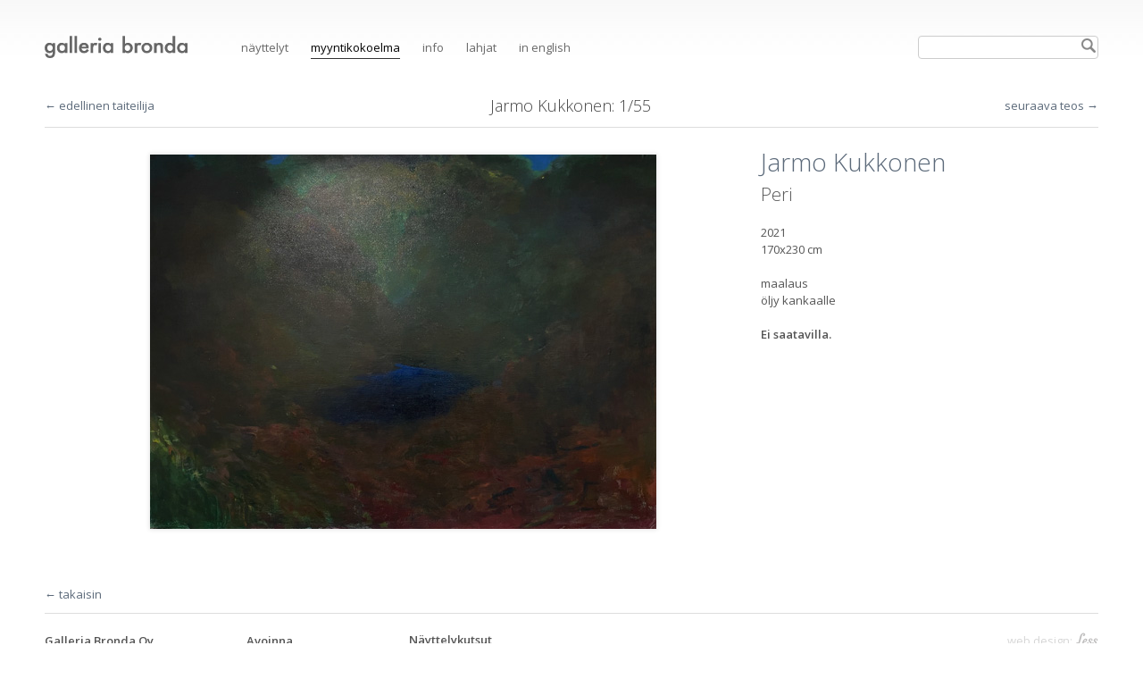

--- FILE ---
content_type: text/html; charset=UTF-8
request_url: http://www.bronda.fi/teos/6730
body_size: 2681
content:
<!DOCTYPE html PUBLIC "-//W3C//DTD XHTML 1.0 Strict//EN"
	"http://www.w3.org/TR/xhtml1/DTD/xhtml1-strict.dtd">
<html xmlns="http://www.w3.org/1999/xhtml" xml:lang="fi" lang="fi">
		
<head>
	<meta name="author" content="Ville K&auml;hk&ouml;nen" />
	<meta http-equiv="content-type" content="text/html; charset=utf-8" />	
	<title>Jarmo Kukkonen: Peri | Galleria Bronda</title>
	<link rel="stylesheet" type="text/css" media="all" href="/css/2012/bronda_2014_09.css" />
	<link type="text/css" rel="stylesheet" href="/js/drop/jquery.dropdown.css" />
	<script type="text/javascript" src="/js/jquery-1.7.2.min.js"></script>
	<script type="text/javascript" src="/js/drop/jquery.dropdown.js"></script>
	<script type="text/javascript" src="/js/bronda_2014.js"></script>
	<link href='http://fonts.googleapis.com/css?family=Open+Sans:400,300,600' rel='stylesheet' type='text/css'>
	
	<!--[if lt IE 9]>
	<script src="/js/css3-mediaqueries.js"></script>
	<link type="text/css" rel="stylesheet" href="/css/2012/ie/ie8.css" />
	<![endif]-->

	<!--[if lt IE 8]>
	<link type="text/css" rel="stylesheet" href="/css/2012/ie/ie7.css" />
	<![endif]-->




	<style>
	a:link, a:visited, #valikko ul li a:hover, button.text{
		color: #5c6a7a	}
	.divider .valittu,
	.dropdown-menu li.selected a,
	.dropdown-menu LI > A:hover,
	.dropdown-menu LABEL:hover{
		background: #5c6a7a	}
	</style>	
</head>

	<body id="sale">
	
	<div id="reunat">

		
		<div id="yla" class="yla">	
				<h1><a href="/"><img src="/css/2012/img/gallera-bronda-logo.png" alt="Galleria Bronda, Helsinki" width="160" height="25" /></a></h1>
				
		<div id="valikko">
			
						
				<ul>
				<li id="nayttelyt"><a href="/">Näyttelyt</a></li>
				<li id="myynti"><a href="/taiteilijat/">Myyntikokoelma</a></li>
				<li id="galleria"><a href="/galleria/">Info</a></li>
				<li id="lahjat"><a href="/lahjat/">Lahjat</a></li>
				<li id="lang"><a href="/home/">in English</a></li>
				</ul>
			
				
					</div>


		<form class="haku" action="/haku/" method="post" class="search">
			
				<div class="hakulaatikko">
					<input class="hae" type="text" name="haku" value="" size="30"/>
					<button class="nappi" type="submit" style="border: 0; background: transparent">
				    	<img src="/css/images/haku.png" width="16" height="16" alt="Hae!" />
					</button>
				</div>

						</form>			
			
	</div>
		
	
	<div id="sisalto">



	

	<div class="image-detail-heading divider">

			<div class="left">
									<!--<span class="inactive">&larr; edellinen teos</span>-->
					<a class="prev" href="/taiteilija/32">&larr; edellinen taiteilija</a>
							</div>
	
			<div class="center large">
				<h2><a href="/taiteilija/155/">Jarmo Kukkonen</a>:
					 1/55</h2>
			</div>
	
			<div class="right">
									<a class="next" href="/teos/8898">seuraava teos &rarr;</a>
				
			</div>
	</div>





<div id="largeimage">

	<img src="/images/bronda_6730_kuva_11_l.jpg" width="567" height="419" alt="" title="Peri" />

</div>


<div id="details">
	
	<h2>
		<a href="/taiteilija/155/">Jarmo Kukkonen</a> 
		</h2>
	<h3>Peri</h3>
	
	<p>	

			2021<br />
		
			170x230 cm<br /><br />
		
			maalaus<br />
		
			öljy kankaalle<br /><br />
	</tr>
		
	
		
		<b>Ei saatavilla.</b>
				
	<script type="text/javascript">
		$(document).ready(function(){
			$('.toggle').click(function() {
		    $('.message').toggle(400);
			$('.toggle').hide();
		    return false;
	  		});
		});
		</script>


	

	


</div>








<p class="back clear">
	<a href="javascript: history.go(-1)">&larr; takaisin</a>
</p>






<div id="ala">

	<div class="ala-sisalto">
		<p>
		<strong>Galleria Bronda Oy</strong>
		Annankatu 16, 00120 Helsinki<br />
		+358 9 611426<br />
		<a href="mailto:&#098;&#114;&#111;&#110;&#100;&#097;&#064;&#098;&#114;&#111;&#110;&#100;&#097;&#046;&#110;&#101;&#116;">&#098;&#114;&#111;&#110;&#100;&#097;&#064;&#098;&#114;&#111;&#110;&#100;&#097;&#046;&#110;&#101;&#116;</a><br />
		</p>
	</div>
	
	<div class="ala-sisalto">
		<p>
		<strong>Avoinna</strong>
		ti-pe 11-17<br />
		la-su 12-16<br />
		maanantaisin suljettu
				</p>
	</div>
	
		<div class="ala-sisalto uutiskirje" id="mc_embed_signup">
		<strong>Näyttelykutsut</strong>  

		<form action="http://bronda.us3.list-manage1.com/subscribe/post?u=075d6ee60ae879c5f2b1bdbe8&amp;id=9a82c02f62" method="post" id="mc-embedded-subscribe-form" name="mc-embedded-subscribe-form" class="validate" target="_blank" novalidate>

		<div class="mc-field-group">
		<!--<label for="mce-EMAIL">Sähköpostiosoite </label>-->
		<input type="email" value="" name="EMAIL" class="required email" id="mce-EMAIL" placeholder="Sähköpostiosoitteesi">
		<input type="hidden" value="fi" name="LANG" class="" id="mce-LANG">
		</div>

		<div id="mce-responses" class="clear">
			<div class="response" id="mce-error-response" style="display:none"></div>
			<div class="response" id="mce-success-response" style="display:none"></div>
		</div>
	
		<!-- real people should not fill this in and expect good things - do not remove this or risk form bot signups-->
    	<div style="position: absolute; left: -10000px;"><input type="text" name="b_075d6ee60ae879c5f2b1bdbe8_9a82c02f62" value=""></div>

		<div class="clear"><input type="submit" value="Tilaa" name="subscribe" id="mc-embedded-subscribe" class="button"></div>
		</form>
	</div>
	

	
	<div class="facebook">
	<iframe src="//www.facebook.com/plugins/like.php?href=http%3A%2F%2Fwww.facebook.com%2Fgalleriabronda&amp;send=false&amp;layout=button_count&amp;width=200&amp;show_faces=false&amp;font=arial&amp;colorscheme=light&amp;action=like&amp;height=21&amp;appId=174687289258400" scrolling="no" frameborder="0" style="border:none; overflow:hidden; width:200px; height:21px;" allowTransparency="true"></iframe>
	</div>

	
	<p class="credits"><a href="http://less.fi/">web design: <img src="http://less.fi/images/website-by-less.png" width="26" height="21" title="" alt="" /></a></p>
</div>

</div>
</div>


<script type="text/javascript">
var gaJsHost = (("https:" == document.location.protocol) ? "https://ssl." : "http://www.");
document.write(unescape("%3Cscript src='" + gaJsHost + "google-analytics.com/ga.js' type='text/javascript'%3E%3C/script%3E"));
</script>
<script type="text/javascript">
try {
var pageTracker = _gat._getTracker("UA-9682333-1");
pageTracker._trackPageview();
} catch(err) {}</script>

</body>
</html>

--- FILE ---
content_type: text/css
request_url: http://www.bronda.fi/css/2012/bronda_2014_09.css
body_size: 8755
content:
/* Design & code: http://www.less.fi */

/* Eric Meyer's Reset CSS v2.0 - */
html,body,div,span,applet,object,iframe,h1,h2,h3,h4,h5,h6,p,blockquote,pre,a,abbr,acronym,address,big,cite,code,del,dfn,em,img,ins,kbd,q,s,samp,small,strike,strong,sub,sup,tt,var,b,u,i,center,dl,dt,dd,ol,ul,li,fieldset,form,label,legend,table,caption,tbody,tfoot,thead,tr,th,td,article,aside,canvas,details,embed,figure,figcaption,footer,header,hgroup,menu,nav,output,ruby,section,summary,time,mark,audio,video{border:0;font-size:100%;font:inherit;vertical-align:baseline;margin:0;padding:0}article,aside,details,figcaption,figure,footer,header,hgroup,menu,nav,section{display:block}body{line-height:1}ol,ul{list-style:none}blockquote,q{quotes:none}blockquote:before,blockquote:after,q:before,q:after{content:none}table{border-collapse:collapse;border-spacing:0}

body{
	background: #fff url("/css/images/liuku1.jpg") repeat-x 0 -250px;
	color: #555;
	font-family: 'Open Sans', Arial, sans-serif;
	font-size: 13px;
	line-height: 140%;
}

/* IE fix for scaled imgs */
img{-ms-interpolation-mode: bicubic;}

b, strong{font-weight: bold;}
i, em{font-style: italic;}
small{font-size: 11px;}

.clear{clear: both;}


.content ul li
{
	list-style-type: circle;
	margin: 0 0 0.7em 1em;
	line-height: 120%
}

/* linkit ja tehosteväri */
a{
	text-decoration: none;
	border-bottom: 1px solid transparent;
}

a:hover{
	border-bottom: 1px solid;
}

a:link, 
a:visited, 
#valikko ul li a:hover,
button.text{
	color: #3E75A1;
}

.divider .valittu,
.vasenpalsta .valittu{
	background: #3E75A1;
}

.dropdown-menu li.selected a,
.dropdown-menu LI > A:hover,
.dropdown-menu LABEL:hover{
	background-color: #3E75A1;
	color: #fff;
}


/* Yleinen rakenne */

#reunat{
	max-width: 1500px;
	margin: 0 auto;
	padding: 0 50px;
}

#sisalto{clear: left;}



/* Header */
.yla{
	padding-top: 40px;
}

h1{
	float: left;
}

h1,
#valikko{
	margin: 0 0 20px 0;
}

.content p{
	margin: 1em 0;
}

.content h3{
	font-size: 16px;
	border: 0;
	padding: 0;
	font-weight: bold;
}


#content a:hover{border-bottom: 1px solid;}

h3{
	font-size: 18px;
	margin: 0 0 20px 0;
}


h3.border{
	font-weight: 300;
	padding: 0 0 10px 0;
	border-bottom: 1px solid #ddd;
}


h2 a.back{float: right; font-size: small;}


p.back{
	clear: left;
	padding: 0px 0;
}

p.all_artists{
	clear: left;
	font-size: 18px;
	font-weight: 300;
	padding: 10px 0 20px 0;
}

p.bottom-navigation{
	clear: both;
	padding: 20px 0 0 0;
	border-top: 0px dotted #ccc;
	margin-top: 40px;
}

p.bottom-navigation .left, 
p.bottom-navigation .middle,
p.bottom-navigation .right
{
	float: left;
	width: 33%;
	padding: 15px 0 0 0;
}

p.bottom-navigation .middle{
	text-align: center;
}

p.bottom-navigation .right{
	float: right;
	text-align: right;
}

/* Päävalikko */

#valikko{
	float: left;
	margin: 0 0 0 60px;
}
	
#valikko ul{
	list-style: none;
	padding: 0;
}

#valikko ul li{
	display: block;
	float: left;
	vertical-align: bottom;
	text-transform: lowercase;
	margin: 0 25px 0 0;
}

#valikko ul li#lang{
	margin: 0;
}

#valikko li a{
	display: table-cell;
  	vertical-align: bottom;
	height: 22px; /* tasaa logon fontin alareunaan */
	color: #686868;
	padding: 0 0 3px 0;	
	text-decoration: none;
	font-size: 13px;	
	font-weight: 400;
}

#home #valikko li#nayttelyt a,
#sale #valikko li#myynti a,
#gallery li#galleria a,
#gifts #valikko li#lahjat a
{
	color: #000;
	border-bottom: 1px solid #333;
}

#home #valikko li#nayttelyt a{
	cursor: default;
}

/* Hakulaatikko */

form.haku{
	float: right;

	/* position: absolute;
	right: 40px;
	z-index: 20;
	top: 36px;
	*/
}

div.hakulaatikko{
	position: relative;
	width: 200px;
	height: 24px;
	background: #fff;
	border: 1px solid #ccc;
	-webkit-border-radius: 4px;
	-moz-border-radius: 4px;
	border-radius: 4px;
}

input.hae{
	position: absolute;
	top: 0px;
	left: 3px;
	width: 170px;
	height: 22px;
	border: 0;
	background: transparent;
	font-family: Corbel, sans-serif;
	font-size: 13px;
	outline: 0;
}

button.nappi{
	position: absolute;
	top: 2px;
	padding: 0;
	right: 2px;
	outline: 0 !important;
	cursor: pointer;
}

.hakuvinkki{
	padding-top: 3px;
	text-align: right;
	font-size: 10px;
	line-height: 1;
	color: #777;
}

button.text {
		overflow:visible; /* Shrinkwrap the text in IE7- */
		margin: 0 0 0 8px;
		padding:0;
		border:0;
		background:transparent;
		font:inherit; /* Inherit font settings (doesn’t work in IE7-) */
		line-height:normal; /* Override line-height to avoid spacing issues */
		text-decoration:underline; /* Make it look linky */
		cursor:pointer; /* Buttons don’t make the cursor change in all browsers */
		-moz-user-select:text; /* Make button text selectable in Gecko */
	}
	/* Make sure keyboard users get visual feedback */
	/*button.text:hover,
	button.text:focus {
		color: #075c99;
	}
	*/

	/* Remove mystery padding in Gecko browsers.
	 * See https://bugzilla.mozilla.org/show_bug.cgi?id=140562
	 */
	button.text::-moz-focus-inner {
		padding:0;
		border:0;
	}

/* Search result highlight color */	
.hl{
	background: #e1ecff;
	color: #369
}


#sisalto img{background: #f0f0f0;}


.myyntikokoelma{
	float: left;
	clear: left;
	width: 100%;
}

.myyntikokoelma div a img{
	display: block;
	float: left;
	margin-bottom: 3px;
}

.myyntikokoelma .box a{
	text-decoration: none;
	font-size: 11px;
	color: #666;
	line-height: 120%;
}

.hinta{float: right;  color: #000; margin-left: 5px}


/*------- Näyttely */


.exhibition{
	padding: 30px 0 0 0;
}

.exhibition .img{
	width: 68%;
}

.exhibition .info{
	margin-left: 68%;
}

.exhibition .title{
	text-align: center;
}

	.exhibition .title h2{
		font-size: 38px;
		color: #444;
		line-height: 1.4;
		margin: 0 auto 10px auto;
		max-width: 800px;

	}

	.exhibition .title h3{
		font-size: 24px;
		font-weight: 300;
	}



.exhibition .description{
	clear: left;
	border-top: 1px dotted #ddd;
	padding: 0px;
	width: 100%;
	line-height: 1.5;
}

.description .left, 
.description .right{
	float: left;
	width: 50%;
}

.description .content{
	line-height: 1.8;
	text-align: justify;
	max-width: 720px;
	margin: 40px auto;
}

.description .content a,
.attachments a{
    border-bottom: 1px solid;
}

.attachments{
	line-height: 1.8;
	max-width: 720px;
	margin: 40px auto;
}

	.attachments h3{margin: 0 0 10px 0;}
	.attachments ul.files{padding: 0 0 10px 0;}
	.attachments ul.files span{color: #999;}


.description .left .content, 
.description .right .content{
	max-width: 480px;
}

.exhibition .pvm{
	font-size: 18px;
	padding: 0 0 30px 0;
}

.isoteos{
	clear: both;
	border-top: 1px dotted #ddd;
}

.exhibition .img{
	float: left;
	min-width: 600px;
	text-align: right;
	padding: 40px 0;
	margin: 0 40px 0 0;
}
	
	.exhibition .img a:hover{
		border-bottom: 0;
	}



/* Näyttelyn oikea palsta */

.exhibition .info .content{
	padding: 40px 30px 0 0;
	font-size: 12px;
	max-width: 400px
}

	.content p.year,
	.content p.size{
		margin: 0;
		padding: 0;
	}

	.info .content h3{
		font-size: 18px;
		line-height: 130%;
		font-weight: 300;
		margin: 0 0 10px 0;
	}

p.more_from_artist{
	padding: 0 0 30px 0;
	text-align: center;
	clear: left;
	color: #999;
}

p.more_from_artist a{
	margin: 0 5px;
}


/*---------- Taiteilijan sivu */

ul.exhibitionlist{
	float: left;
	padding: 0 0 2em 0;
	margin: 0;
	}
	
.exhibitionlist li{
	list-style: none;
	float: left;
	width: 100%;
	padding: 10px 0;
	margin: 0;
	line-height: 135%;
	font-size: 16px;
	border-bottom: 0px dotted #c9c9c9;
}

.content .exhibitionlist li{
	list-style: none;
	margin: 0;
}	
.exhibitionlist li.larger{
	height: 145px;
	font-size: 20px;
}

.exhibitionlist li.larger span{
	display: block;
	font-size: 13px;
}

#upcoming ul.exhibitionlist li,
#current ul.exhibitionlist li
{float: none;}

.exhibitionlist li a{
	float: left;
	width: 100%;
	line-height: 115%}


.exhibitionlist li a:hover{
	border-bottom: 1px solid transparent;
}

.exhibitionlist li strong{
	display: block;
	padding: 6px 0 0 0;
	font-weight: normal;
}

.exhibitionlist li a:hover span{text-decoration: underline}

#sisalto .exhibitionlist li a img{
	float: left;
	margin-right: 10px;
}

.exhibitionlist li .pvm{
	font-size: 11px;
	color: #666;
	display: block;
	padding: 2px 0 6px 0;
}


p.cv{
	padding: 0 0 2em 0;
	font-size: 15px;

}

p.cv-link{
	margin-top: 0;
	padding: 0;
	text-align: center;
	font-size: 11px;
	font-weight: 400;
}
.nayttelyt span.tyhja{background: #f9f9f9; width: 185px; height: 185px; float: left; text-align: center;}


/* CV ja taiteilijan näyt. palstoitus */

.half #cv{
	margin-right: 30px;
}

.half .artistexhibitions{
	margin-left: 30px;
}


.artistexhibitions,
#cv{
	padding: 30px 0 0 0;
}

#cv .content{
	max-width: 580px
}

#url{
	padding: 30px 0 0 0;
}

#url a{
	font-size: 14px;
	border-bottom: 1px solid;
}







/* ssen pikkkukuva tiedoilla */
.teos{
	float: left;
	width: 145px;
	margin: 0 5px 5px 0;
}

/*löysemmin, jos sivulle ei tule cv:tä*/

#artists .teos{margin: 0 22px 22px 0;}

/*tiiviimmin, jos taiteilijalla on cv */
#artists .cv{
	margin: 0 5px 5px 0;
}

.teos a{color: #fff; text-decoration: none;}
.teos a img{width: 145px; height: 145px; border: 0;}


.teos a span{
	position: absolute;
	display: none;
	width: 125px;
	padding: 10px;
 	margin-top: 70px;
	font-weight: normal;
	font-size: 92%;
	background: #fff;
	color: #000;
}

.teos a:hover span{
	display: block;
	opacity: 0.8;
	}

.teos span strong{
	display: block;
	font-size: 120%}



/* SLIDESHOW 

#vaihtuvat{
	float: left;
    height: 800px;  
    width: 600px;  
    padding: 0;  
    margin:  0;
	overflow: hidden;
}

#vaihtuvat img{
	display: none;
    top:  0; 
    left: 0;
	cursor: pointer;
}

#vaihtuvat.yksi img{display: block;}
*/

#sisalto a img{
	margin: 0;
	border: 0;
}

/* Etusivu/Home */

#home .column h2{
	font-size: 22px;
	font-weight: 300;
	border: 0;
	padding: 0 0 1em 0;
}


#vaihtuvat{
	margin-right: 30px;
}

#home .nayttely{
	clear: left;
	margin: 20px 0 0 0;
}
.nayttelyinfo{
	float: left;
	max-width: 400px;
}

#etukuvat img{
	height: 400px;
	width: auto;
}

#etukuvat
{
	clear: left;
	padding: 20px 0 0 0;
	width: 100%;
	height: 400px;
	position: relative;
	overflow: hidden;
}

.column{
	float: left;
	width: 28%;
}

.two, .three{
	padding-left: 7%;
}

.half{
	float: left;
	width: 50%;
}

.half.left{
	clear: left;
}
.left .content{
	margin-right: 25px;
}
.right .content{
	margin-left: 25px;
}

#etukuvat div.scrollableArea{
	background: #f9f9f9;
}

#etukuvat div.scrollableArea img
{
			position: relative;
			float: left;
			margin: 0 0 0 0;
			background: #f9f9f9;
			border-right: 10px solid #fff;
			padding: 0 0 0 0;
			/* If you don't want the images in the scroller to be selectable, try the following
			   block of code. It's just a nice feature that prevent the images from
			   accidentally becoming selected/inverted when the user interacts with the scroller. */
			-webkit-user-select: none;
			-khtml-user-select: none;
			-moz-user-select: none;
			-o-user-select: none;
			user-select: none;
}

#etukuvat div.scrollableArea > a:last-child img{
	border-right: 0;
}

.etu-nykyinen{
	padding: 30px 0 ;
	text-align: center;
}

.etu-nykyinen p{
	margin: 0.5em 0;
	font-size: 14px;
}
#home .etu-nykyinen h2{
	float: none;
	font-size: 34px;
	line-height: 120%;
}

.etu-nykyinen .pvm{
	font-size: 22px;
	font-weight: 300;
}

.past-years{
	width: 70%;
}

.past-years a{
	float: left;
	font-size: 16px;
	margin: 0 1em 1em 0;
}


#home .divider{
	margin-bottom: 15px;
}


.etusivu{
	width: 200px;
	float: left;
	margin: 0 0 0 20px;
	display: inline; /*IE */
}

h2{
	font-size: 145%;
	font-weight: 300;
}

.etusivu h2,
.etusivu p.pvm
{
	text-align: center;
}

.etusivu h2{margin-bottom: 0.5em;}
.pvm{margin-top: 0;}

#nuolet{
	/* tasataan pysymaan oikealla, vaikka suurennettaisiin */
	width: 100px;
	text-align: right;
	
	position: absolute;
	top: 70px;
	left: 700px;
	font-size: 20px;
	color: #bbb;
	margin: 0 0 0 0;
}

.tiedote{margin-left: 30px; width: 400px;}
.tiedote p{margin: 0 0 2em 0;}


.section{
	border-top: 1px dotted #ddd;
	clear: both;
	width: 100%;
	padding: 30px 0 0 0;
}

#home .exhibitionlist{
	width: 100%;
	margin: 0;
	padding: 0;
}

#home .exhibitionlist li{
	float: left;
	width: 25%;
	height: 70px;
	padding: 0;
}

#home .exhibitionlist li a img{
	height: 40px;
	margin-bottom: 40px;
}

#home .pikalinkit{
	float: left;
	font-size: 18px;
	font-weight: 300;
	margin: 0 60px 0 0;
}

.pikalinkit li{
	/*float: left;*/
	margin: 0 0 0 0;
	padding: 0 0 1em 0;
}


#home .placeholder{
	float: left;
	display: block;
	width: 50px; 
	height: 70px;
	background: #fff;
}

#home .exhibitionlist li strong{
	padding: 0;
	font-size: 16px;
}

.exhibitionlist li .content{
	display: block;
	padding: 0 0 0 5px;
}

#home .exhibitionlist li .pvm{
	font-size: 13px;
}

.ajankohtaista{
	padding-bottom: 30px;
}
.ajankohtaista .content{
	margin-left: 240px;
}

/* Näyttelyt */
.left{float:left;}
p.years{float: left; margin: 0.5em 0 0 0; padding: 0 0 0 20px;}

#taiteilijat{
	min-height: 500px;
}

.taiteilija{
	float: left;
	display: block;
	width: 180px;
	margin-right: 40px;
	margin-bottom: 40px;
	height: 200px;
	padding: 0 0 0px 0;
	/*
	-webkit-transition-property: margin;
     -moz-transition-property: margin;
      -ms-transition-property: margin;
       -o-transition-property: margin;
          transition-property: margin;
    -webkit-transition-duration: 0.6s;
     -moz-transition-duration: 0.6s;
      -ms-transition-duration: 0.6s;
       -o-transition-duration: 0.6s;
          transition-duration: 0.6s;
    */
	}
.taiteilija.last{
	margin-right: 0 !important;
}

.taiteilija a span{
	color: #666;
}

#sisalto .taiteilija a img{
	margin: 0 0 5px 0;
	display: block;
}

.taiteilija a:hover{
	text-decoration: none;
	border: 0;
}

.taiteilija a:hover span{
	text-transform: underline;
	border-bottom: 1px solid;
}

.nayttelynlinkit{margin-top: 0; font-size: normal;}


/* Menneet näyttelyt*/
#menneet .taiteilija a{
	color: #666;
}
#menneet .taiteilija a .pvm{
	display: block;
	font-size: 11px;
	border-bottom: 1px solid #fff;
}

#menneet .taiteilija a .nayttely{
	display: block;
	font-size: 12px;
	line-height: 1.3em;
}

#menneet .taiteilija{
	margin-bottom: 50px;
}

.noimage{
	display: block;
	width: 180px;
	height: 180px;
	background: #eee;
}
/* NÄYTTELYT */

.nykyinen{
	clear: left;
	padding: 20px 0;
	border-bottom: 1px dotted #ddd;
}

.leftbox,
.nykyinen h3, 
.tulossa h3{
	float: left;
	width: 220px;
	line-height: 1.2;
	padding: 10px 0;
}

.leftbox h3, 
.nykyinen h3{
	font-size: 20px;
}

.nykyinen h3 span{
	display: block;
	font-size: 14px;
	color: #666;
	padding: 5px 0;
}

.tuleva{
	float: left;
	width: 180px;
	margin-right: 10px;
}
.tuleva a span{
	display: block;
}

p.kuvaus{position: absolute; left: 610px; width: 150px; margin: 0;}

hr{
	clear: both;
	height: 0;
  	margin: 0;
	border: 0;
  	border-bottom: 1px solid #ddd;
  	font-size: 1px;
}

.last, 
.exhibitionlist li.last{
	border-bottom: 0;
}



.kuva img{float: left;}

.count1 .kuva{
	position: absolute;
}


/*p.kuvaus{float: left; margin: 0 0 0 70px; width: 80px; border-top: 0px solid;}
*/
p.kuvaus{position: absolute; left: 610px; margin: 0; width: 150px;}

#nav {width: 170px; float: left; margin: 0; padding: 0; display: inline; clear: left;}
#nav li { width: 75px; height: 75px; float: left; margin: 0 5px 5px 0; list-style: none; display: inline;}
#nav a { width: 75px; height: 75px; display: block; border: 1px solid #ccc; }
#nav a.activeSlide {padding: 0; border: 1px solid #000 }
#nav a:focus { outline: none; }
#nav img {border: none; display: block;}

#nav li.tiedote{display: none;}
a#direct:active{color: #000;}

#nav li.perus a{width: 145px; height: auto; padding: 2px 5px; background: #eee;}
#nav li.perus{width: 145px; height: auto;}
#nav li.perus a.activeSlide{color: #000; background: #e1e1e1; text-decoration: none;}
#nav li a span{}


#slideshow{margin-left: 170px; width: 680px; /*height dynamically in HTML */}
#slideshow img{margin: 0; padding: 0;}

a.span{
	display: block;
	text-decoration: none;
}


/* Yksittäisen teoksen ison kuvan sivu */

.divider{
	display: block;
	clear: both;
	float: left;
	width: 100%;
	font-size: 18px;
	border-bottom: 1px solid #ddd;	
	font-size: 13px;
	color: #444;
	margin: 0 0 30px 0;
	padding: 20px 0px 15px 0;
}


.divider h2{
	font-size: 18px;
	font-weight: 300;
	margin: 0px;
}

#haku .divider{
	margin: 0 0 30px 0;
}

.divider .title{
	font-size: 20px;
}

.divider .title, 
.divider .left{
	float: left;
	width: 33.3%;
}

.divider .center{
	float: left;
	text-align: center;
	width: 33.3%;
}

.divider span.arrows, 
.divider .right{
	float: right;
	text-align: right;
	font-size: 13px;
	color: #999;
	width: 33%;
}


.divider .alphabets{
	float: right;
	display: inline;
}


.divider .small{
	padding-top: 5px;
	font-size: 11px;
}

.divider .count{
	color: #999
}


.divider .content{
	display: block;
}
.links b{
	font-weight: normal;
}

.links a,
.links b,
.links span{
	margin: 0 12px 0 0;
	}

.alphabets a, 
.alphabets b, 
.alphabets span{
	padding: 2px 4px;
	margin: 0 6px 0 0;
}

.alphabets span{
	display: none;
}

.alphabets a.last,
.alphabets b.last{
	margin-right: 0;
}


.divider .valittu{
	color: #fff;
	padding: 2px 4px;

	cursor: default;
	-webkit-border-radius: 4px;
	-moz-border-radius: 4px;
	border-radius: 4px;
}

.divider b.dropdown.valittu{
	cursor: pointer;
}

.dropdown-menu li a:hover{
	border-bottom: 1px solid transparent;
}

.ei{color: #ccc;}

.inactive{color: #aaa;}


.divider.image-detail-heading h2 a{
	color: #444;
}

.divider.image-heading h2, 
.divider.image-detail-heading h2{
	font-size: 18px;
	font-weight: 300;
}

.divider.footer{
	border: 0;
	border-top: 1px dotted #ddd;
	margin: 0;
}

.footer .left, 
.footer .right{
	font-size: 18px;
	font-weight: 300;
	padding: 10px 0 0 0;
}

.footer .left a, 
.footer .right a{
	padding: 5px 0 3px 0;
}

.footer .total{
	font-size: 16px;
	margin: 0 0 3px 0;
}

.footer .ofwhat{
	font-size: 12px;
	color: #888;
}

.divider.footer span{
	color: #ccc;
}
#largeimage{
	clear: left;
	width: 68%;
	float: left;
	text-align: center;
	margin-right: 0px;
	padding: 0 0 60px 0;
}


#largeimage img{
	-webkit-box-shadow: 2px 0px 2px 1px rgba(0, 0, 0, 0.1);
	box-shadow: 0px 0px 5px 1px rgba(0, 0, 0, 0.1)
	
}

.toggle{
	margin: 0 0 1em 0;
}

.toggle a{
	border-bottom: 1px solid;
}

#details{
	width: 32%;
}

#other-work{
	clear: both;
	padding: 40px 0 0 0;
}	


#details{
	float: left;
	line-height: 130%;
	padding: 0 0 40px 0;
	display: inline; /*IE*/	
}



#details h2{
	font-size: 28px;
	font-weight: 300;
	margin: 0;
}

#details h3{
	font-size: 20px;
	font-weight: 300;
	line-height: 130%;
	margin: 0.8em 0 1em 0;
}

	
#details p{
	line-height: 1.5em
}	
#details form{font-size: smaller;}



#details table tr td{
	vertical-align: top;
	border-bottom: 1px solid #ccc;
	padding: 5px 7px 3px 5px;}

div.error{
	background: #FFFFDD;
	color: red;
	border: 1px solid #ccc;
	padding: 15px;
	margin: 1em 0px;
}


.message{
	display: none;
}

.smallimage{
	float: left;
	padding: 0;
	height: 200px;
	width: 120px;
	border-bottom: 1px solid #f0f0f0;
}

.smallimage .image{
	display: table-cell;
	vertical-align: bottom;
	text-align: center;
	height: 160px;
	width: 120px;
}
.smallimage a .title{
	text-align: center;
	font-size: 11px;
}

.smallimage a img{
	display: block;
	border: 0;
	max-height: 160px;
	width: auto;
}


.galleriakuvateksti{font-size: smaller;}


.box{
	float: left;
	width: 300px;
	margin-bottom: 20px;
}

.medium-box{
	float: left;
	width: 270px;
	height: 400px !important;
	text-align: center;
	margin-bottom: 0px;
	border-top: 1px dotted #ddd;
	overflow: hidden;
	padding: 40px 0 0 0;
}

.eikovinmontaa .medium-box{
	margin: 0 40px 40px 0;
}

.medium-box .image{
	text-align: center;
	min-width: 270px;
	/*width: 270px !important;*/
	height: 300px !important;
}

.image img{
	box-shadow: 0px 0px 3px 1px rgba(0, 0, 0, 0.14)
}

.medium-box a .nimi{
	display: block;
}

.medium-box .image{
	display: block;
}

.box a, 
.medium-box a{
	color: #333;
	outline: 0;
}

.box a .nimi, 
.medium-mox a .nimi{
	display: block;
	text-align: center;
	margin: 0 ;
	line-height: 140%;
}

.box a:hover, 
.medium-box a:hover{
	border: 0;
}

/* Ison kuvan sivu */
#nuolet a, #nuolet span{text-decoration: none; margin-left: 20px;}

#sisalto a img.iso{margin:0;}
.kuvateksti{margin-bottom: 2em;}
.kuvateksti span{display: block; font-size: smaller;}


/* Haku */
	
.search-hint{
	clear: left;
	margin: 30px 0;
}

h3.no-search-results{
	margin-top: 40px;
	color: red!important;
}

.myyntikokoelma .box{
	height: 260px;	
	border-top: 1px dotted #ddd;
	overflow: hidden;
	line-height: 100%;
	font-size: 14px;
	text-align: center;
	width: 25%;
	padding: 20px 0;
	margin: 0 0 20px 0;
}


.myyntikokoelma .image{
	float: none;
	display: table-cell;
	vertical-align: bottom;
	text-align: center;
	height: 210px;
	padding: 0 0 3px 0;
	width: 25%;
}

.myyntikokoelma .hinta{
	float: none;
	display: block;
	margin: 0;
	padding: 4px 0 0 0;
	font-size: 11px;
	color: #999;
}

.myyntikokoelma .koko{
	display: block;
	padding: 4px 0 0 0;
	font-size: 11px;
	color: #999;
}

.myyntikokoelma .nimi{
	color: #666;
	font-size: 11px;
	margin: 0 8px;
}

.myyntikokoelma .image img{
	float: none;
	display: inline;
	height: auto;
	width: auto;
	opacity: 0.99;
}


.myyntikokoelma .box a:hover img, 
.myyntikokoelma .medium-box a:hover img
{	
	opacity: 0.94;
		box-shadow: 0px 0px 2px 1px rgba(0, 0, 0, 0.3)
}

.box a:hover .nimi{color: #000;}
a:hover .koko{color: #666;}
a:hover .hinta{color: #666;}



.vasenpalsta ul li a{
	padding-left: 50px;
	background: #fff;
}

.vasenpalsta p{
	padding: 0 0 0 40px;
	font-size: 12px;
}

.nums{
	display: none;
}


.fixed, 
form.fixed{
	position: fixed;
	z-index: 10;
}

form.fixed{
	z-index: 20;
}

h2.fixed{
	top: 0;
	margin: 0 !important;
}

#ala{	
	width: 100%;
	float: left;
	clear: left;
	font-size: 13px;
	line-height: 140%;
	border-top: 1px solid #ddd;
	padding: 20px 0;
	margin: 20px 0 0 0;
	position: relative;
}

#gallery #ala{
	border: 0;
}

#sale #ala{
	margin-top: 12px;
}

#ala, #ala a {color: #777;}

#ala strong{
	display: block;
	padding: 0 0 5px 0;
	font-weight: normal;
	color: #000;
}
#ala p{
	float:left;
	margin-right: 20px; 
	padding: 0 0 20px 0;
	line-height: 1.6em;
}	

#ala p.toteutus{
	font-size: 87%;
}

#ala .facebook{
	text-align: center;
	float: left;
	margin-left: 60px;
}

#gallery #ala .facebook{
	margin: 0;
}

#ala p.credits{
	float: right;
	text-align: right;
	font-size: 13px;
	margin: 0;
}

.credits a img{
	vertical-align:middle;
}

#sisalto #ala img{
	background: #fff;
}

p.credits a{
	color: #000;
	text-decoration: none;
	opacity: 0.30;
}

p.credits a:hover{
	color: #000;
	text-decoration: none;
	border: 0;
	opacity: 0.99;
	-moz-transition: opacity 0.1s linear;
	-webkit-transition: opacity 0.1s linear;
	-o-transition: opacity 0.1s linear;
	transition: opacity 0.1s linear;
}





/* Info/Galleria-sivu */

#gallery .info{
	float: left;
	margin: 10px 30px 0px 0;
}

#gallery .info .content{
	background: #f9f9f8;
	padding: 30px;
	margin: 0 0 30px 0;
}

#gallery .info .yleiset, 
#gallery .info .yhteystiedot{
	min-height: 330px;
}

#gallery .info.left{
	width: 400px;
}

#gallery .info.middle{
	width: 240px;
}

#gallery .info-last{
	display: block;
	float: none;
    min-height: 660px;
	position: relative;
	margin: 0px 0 0 700px;
	padding: 10px 0 0 0;
}

.info-image{
	margin: 30px 0 0 0;
}

.info-image img{
	width: 400px;
}

.info .nayttelyhaku{
	min-height: 166px;
}

#gallery #ala{
	margin: 0;
}

#gifts .content strong{
	display: block;
	font-size: 18px;
	font-weight: 300;
	line-height: 1.4;
	margin: 0 0 1em 0;
}

/* Lahjasivu */

#gifts #ala{
	border: 0;	
	margin-top: 0px;
}

.gift-container{
	float: left;
	width: 100%;
	background: #f9f9f8;
	margin: 10px 0 0 0;
	padding: 0;
}

.gift{
	float: left;
	width: 35%;
}

.gift-image{
	float: left;
	width: 65%;
}

.gift .content{
	padding: 30px 30px 30px 30px;
	margin: 0;
}

.gift-image .content{
	float: left;
	border-left: 30px solid #fff;
	position: relative;
}

.gift-image .content img{
	float: left;
	width: 100%;
	max-width: 100%;
}

.gift-image-desc{
	clear: both;
	width: 100%;
	text-align: right;
	display: block;
	font-size: 10px;
	padding: 3px 0 0 0;
	margin: 0;
}

.gift-image-desc a:link, 
.gift-image-desc a:visited{
	color: #999;
}

/* Kiitossivu*/
#sent h2{
	font-size: 28px;
	font-weight: 300;
	padding: 40px 0;
}

#sent p{
	line-height: 1.6em;
}



/* Uutiskirjeen tilaus */

.ala-sisalto{
	float: left;
	margin: 0 30px 0 0;
}

#ala strong{
	font-weight: 600;
	color: #555;
}
#ala .uutiskirje{
	margin: 0 0 30px 0;
}

input#mce-EMAIL{
	display: block;
	font-size: 13px;
	font-family: 'Open sans', sans-serif;
	padding: 2px;
	margin: 4px 0 5px 0;
}

input#mc-embedded-subscribe{
	margin: 0;
}


.newsletter-half{
	width: 47.5%;
	float: left;
	font-size: 18px;
	line-height: 1.5em;
	font-weight: 300;
	margin: 2.5% 0;
}

.newsletter-half h2{
	font-size: 32px;
	margin: 0 0 20px 0;
	color: #f28120;
}

.newsletter-fi{
	margin-right: 2.5%;
}

.newsletter-en{
	margin-left: 2.5%;
}

.newsletter-inner{
	background: #FAFAF9;
	padding: 60px;
	min-height: 200px;
}



@media screen and (max-width: 1150px){
	
	.gift-container{
		background: url('/css/2012/img/edelmann_1200.jpg') no-repeat top right;
		background-size: auto 100%;
		position: relative;
	}
	
	.gift .content{
		background: #f9f9f8;
		border-right: 30px solid #fff;
	}
	
	.gift-image .content{
		background: #eee;
		border-left: 0;
		position: auto;
	}
	
	.gift-image .content img{
		display: none;
	}

}

@media screen and (max-width: 960px){

	.gift{
		float: left;
		width: 50%;
	}

	.gift-image{
		float: left;
		width: 50%;
	}


}

@media screen and (max-width: 760px){

	.gift-container{
		background: url('/css/2012/img/edelmann_1200.jpg') no-repeat top left;
		background-size: auto 100%;
	}
}

@media screen and (max-width: 680px){
	.gift,
	.gift-image{
		width: 100%;
	}

	.gift .content{
		border-right: 0;
	}

	.gift-container{
		background: none;
	}

	.gift-image .content img{
		display: block;
		border-top: 30px solid #fff;
	}
}



@media screen and (min-width: 1150px){
	

	.gift .content{
		padding: 40px 40px 0 40px;
		margin: 0;
	}

	#details h2, 
#details h3, 
#details p{
	max-width: 380px;
}


}


/* Print styles */
@media print {

  body {
      color: #000;
      background: #fff;
   }

   #yla h1,
   #valikko, 
   form.haku, 
   .image-detail-heading, 
   .toggle, 
   .back, 
   .facebook, 
   .credits{
      display: none;
   }

   #largeimage{
   	width: 100%;
   	text-align: center;
   }
	
	#largeimage img{
   	max-height: 50%;
   	width: auto;
   	-webkit-box-shadow: 0 0 0 0;
	box-shadow: 0 0 0 0;
   }
	
	#details{
		clear: left;
	}
	#details *, 
	#ala *,
	#ala a{
		color: #000;
	}

	#ala{
		padding: 0;
		border: 0;
		line-height: 1.1em;
	}
	#ala strong{
		padding: 0;
		font-weight: bold;
	}

	#ala *{
		font-size: 8pt;
	}

}



/*---------------- Responsive styles */


@media screen and (max-width: 940px){

	/*Päävalikko hyppää omalle rivilleen */
	#valikko{
		width: 100%;
		border-bottom: 1px solid #dcdcdc;
		padding: 5px 0 15px 0;
		margin: 0 0 0px 0;
	}

	.haku{
		position: absolute;
		top: 40px;
		right: 50px;
	}
	/* info- ja lahjasivuilla ei tarvita viivaa */
	#gallery #valikko, 
	#gifts #valikko, 
	#home #valikko{
		border: 0;
	}

	.newsletter-half{
		width: 100%;
		float: none;
		clear: both;
		padding: 30px 0 0 0;
		margin: 0;
	}

	.newsletter-inner{
		margin: 0;
		min-height: 0;
		padding: 40px;
	}


}/*leveys alle 840*/


@media screen and (max-width: 1000px){

/* Myyntikokoelman kuvat yhteen palstaan */
	#largeimage, 
	#details{
		width: 100%;
		padding-bottom: 20px;
		text-align: center;
	}

	/* Alapalkki tiiviimmäksi */	
	#ala .facebook{
		clear: left;
		margin: 0;
	}

}



/* Leveys alle 960px*/
@media screen and (max-width: 960px){

	/* Näyttelyn kuvat yhteen palstaan */
	.exhibition .img{
		width: 100%;
		padding-bottom: 20px;
	}

	.exhibition .info{
		width: 100%;
		margin-left: 0;
	}


	.exhibition .info div.content{
		max-width: 100%;
	}

	.exhibition .img, 
	.exhibition .info{
		text-align: center;
	}


	/* Info-sivun palstoitus uuteen uskoon */
	#gallery .info.left{
		width: 400px;
	}

	#gallery .info.middle{
		position: relative;
		float: none;
		width: auto;
		margin: 0px 0 0 430px;
	}

	#gallery .info.middle .content{
		float: left;
		width: 100%;
		padding: 0;
		margin: 10px 0 0 0 ;
		background: transparent;
	}

	#gallery .info.middle .content .inner{
		padding: 30px;
		margin: 0 0px 0 0;
		background: #f9f9f8;
	}

	#gallery .info .content .nayttelyhaku{
		min-height: 176px;
	}

	#gallery .info-last{
		display: block;
		float: none;
		width: 100%;
	    min-height: 400px;
		position: relative;
		margin: 0 0 0 0px;
	}

	/* medium-kuvat */
	.medium-box{
		width: 50%;
	}

	.m-art1, .m-art2{border: 0 !important;}


}/*leveys alle 960*/




@media screen and (max-width: 650px){
	
	.myyntikokoelma .box, 
	.myyntikokoelma .image{
		width: 33.3% !important;
	}
	.art1, .art2, .art3{border: 0 !important;}

	/* medium-kuvat */
	.medium-box{
		width: 100%;
	}

	.medium-box .image{
		height: auto !important; /*laatikon korkeus mukautumaan kuvan mukaan */
	}

	.m-art1{border: 0 !important;}
	.m-art2{border-top: 1px dotted #ccc !important;}

	

}/*3*/




@media screen and (max-width: 850px){
	.myyntikokoelma .box, 
	.myyntikokoelma .image{
		width: 25%;
	}

	.art1, .art2, .art3, .art4{border: 0 !important;}
	
}/*4*/


@media screen and (min-width: 850px){

	.myyntikokoelma .box, 
	.myyntikokoelma .image{
		width: 20%;
		}

	.art1, .art2, .art3, .art4, .art5{border: 0 !important;}
	
	
}/*5*/





@media screen and (max-width: 1100px){

	.divider .alphabets{
		float: left;
		width: 100%;
		margin: 15px 0 0px 0;
	}

}

@media screen and (min-width: 960px){

	/* medium-kuvat */
	.medium-box{
		width: 33.3%;
	}
	.m-art1, .m-art2, .m-art3{border: 0 !important;}
}


@media screen and (min-width: 1050px){
	

	.myyntikokoelma .box, 
	.myyntikokoelma .image{
		width: 16.66%;
	}

	.art1, .box.art2, .art3, .art4, .art5, .art6{border: 0 !important;}

	
}/*6*/



@media screen and (min-width: 1150px){

	/* medium-kuvat */
	.medium-box{
		width: 25%;
	}
	.m-art1, .m-art2, .m-art3, .m-art4{border: 0 !important;}
}


@media screen and (min-width: 1250px){

	.myyntikokoelma .box, 
	.myyntikokoelma .image{
		width: 14.2%;
	}
	.art1, .box.art2, .art3, .art4, .art5, .art6, .art7{border: 0 !important;}

	.links a,
	.links b,
	.links span{
		margin: 0 16px 0 0;
	}

	.alphabets a, 
	.alphabets b, 
	.alphabets span{
		margin: 0 8px 0 0;
	}

	.alphabets span{
		display: inline;
	}

}/*7*/


@media screen and (min-width: 1400px){


	/* ENEMMÄN TILAA! */

	.exhibition .img{
		width: 55%;
	}

	.exhibition .info{
		margin-left: 55%;
	}

	.myyntikokoelma .box, 
	.myyntikokoelma .image{
		width: 12.5%;
	}
	.art1, .box.art2, .art3, .art4, .art5, .art6, .art7, .art8{border: 0 !important;}
	
	.links a,
	.links b,
	.links span{
		margin: 0 20px 0 0;
	}

	.alphabets a, 
	.alphabets b, 
	.alphabets span{
		margin: 0 10px 0 0;
	}

}/*8*/


@media screen and (min-width: 1400px){

	.medium-box{
		width: 20%;
	}
	.m-art1, .m-art2, .m-art3, .m-art4, .m-art5{border: 0 !important;}
}


@media screen and (max-width: 1200px){


	#home .exhibitionlist li{
		width: 33.3% !important;
	}
	
}

@media screen and (max-width: 900px){

	#home .exhibitionlist li{
		width: 50% !important;
	}
	
}


@media screen and (max-width: 760px){

	#home .exhibitionlist li{
		width: 100% !important;
	}
	
}



@media screen and (min-width: 1400px){

	#home .exhibitionlist li{
		width: 20% !important;
	}
}


/* More space on high window */
@media screen and (min-height: 800px){
	
	#reunat{
		padding-top: 10px;
	}

	.image-detail-heading{
		margin-bottom: 50px;
	}

	.divider.links{
		padding-top: 30px;
		margin-bottom: 50px;
	}

	#ala{
		margin-top: 40px;
	}

}


/* Etusivun Smooth Div Scrollin tyylit */

/* Invisible left hotspot */
div.scrollingHotSpotLeft
{
	/* The hotspots have a minimum width of 100 pixels and if there is room the will grow
    and occupy 15% of the scrollable area (30% combined). Adjust it to your own taste. */
	min-width: 75px;
	width: 15%;
	height: 100%;
	/* There is a big background image and it's used to solve some problems I experienced
    in Internet Explorer 6. */
	background-image: url(../images/big_transparent.gif);
	background-repeat: repeat;
	background-position: center center;
	position: absolute;
	z-index: 200;
	left: 0;
	/*  The first url is for Firefox and other browsers, the second is for Internet Explorer */
	cursor: url(../images/cursors/cursor_arrow_left.png), url(../images/cursors/cursor_arrow_left.cur),w-resize;
}

/* Visible left hotspot */
div.scrollingHotSpotLeftVisible
{
	background-image: url(../images/arrow_left.gif);				
	background-repeat: no-repeat;
	zoom: 1; /* Trigger "hasLayout" in Internet Explorer 6 or older versions */
}

/* Invisible right hotspot */
div.scrollingHotSpotRight
{
	min-width: 75px;
	width: 15%;
	height: 100%;
	background-position: center center;
	position: absolute;
	z-index: 200;
	right: 0;
	cursor: url(../images/cursors/cursor_arrow_right.png), url(../images/cursors/cursor_arrow_right.cur),e-resize;
}

/* Visible right hotspot */
div.scrollingHotSpotRightVisible
{

	zoom: 1;
}

/* The scroll wrapper is always the same width and height as the containing element (div).
   Overflow is hidden because you don't want to show all of the scrollable area.
*/
div.scrollWrapper
{
	position: relative;
	overflow: hidden;
	width: 100%;
	height: 100%;
}

div.scrollableArea
{
	position: relative;
	width: auto;
	height: 100%;
}

--- FILE ---
content_type: application/javascript
request_url: http://www.bronda.fi/js/bronda_2014.js
body_size: 389
content:
/* Keyboard navigation */

function leftArrowPressed() {
	var url = $('a.prev').attr('href');
	$('a.prev').toggleClass('active');
				
	if( url != null){
		window.location.href = url;	
	}
}

function rightArrowPressed() {
	var url = $('a.next').attr('href');
	$('a.next').toggleClass('active');
	
	if( url != null){
		window.location.href = url;
	}
}

$(document).ready(function(){

	document.onkeydown = function(evt) {

		var tag = evt.target.tagName.toLowerCase();
    	var evt = evt || window.event;
    	
		//Don't fire keyboard navi when typing into text fields
    	if ( tag != 'input' && tag != 'textarea'){
			switch (evt.keyCode) {
	        case 37:
	            leftArrowPressed();
	            break;
	        case 39:
	            rightArrowPressed();
	            break;
	    	}
    	}
	};
	
});

--- FILE ---
content_type: application/javascript
request_url: http://www.bronda.fi/js/drop/jquery.dropdown.js
body_size: 864
content:
/*
 * jQuery dropdown: A simple dropdown plugin
 *
 * Inspired by Bootstrap: http://twitter.github.com/bootstrap/javascript.html#dropdowns
 *
 * Copyright 2011 Cory LaViska for A Beautiful Site, LLC. (http://abeautifulsite.net/)
 *
 * Dual licensed under the MIT or GPL Version 2 licenses
 *
*/
if(jQuery) (function($) {
	
	$.extend($.fn, {
		dropdown: function(method, data) {
			
			switch( method ) {
				case 'hide':
					hideDropdowns();
					return $(this);
				case 'attach':
					return $(this).attr('data-dropdown', data);
				case 'detach':
					hideDropdowns();
					return $(this).removeAttr('data-dropdown');
				case 'disable':
					return $(this).addClass('dropdown-disabled');
				case 'enable':
					hideDropdowns();
					return $(this).removeClass('dropdown-disabled');
			}
			
		}
	});
	
	function showMenu(event) {
		
		var trigger = $(this),
			dropdown = $( $(this).attr('data-dropdown') ),
			isOpen = trigger.hasClass('dropdown-open');
		
		event.preventDefault();
		event.stopPropagation();
		
		hideDropdowns();
		
		if( isOpen || trigger.hasClass('dropdown-disabled') ) return;
		
		dropdown
			.css({
				left: dropdown.hasClass('anchor-right') ? 
					trigger.offset().left - (dropdown.outerWidth() - trigger.outerWidth()) : trigger.offset().left,
				top: trigger.offset().top + trigger.outerHeight()
			})
			.show();
		
		trigger.addClass('dropdown-open');
		
	};
	
	function hideDropdowns(event) {
		
		var targetGroup = event ? $(event.target).parents().andSelf() : null;
		if( targetGroup && targetGroup.is('.dropdown-menu') && !targetGroup.is('A') ) return;
		
		$('BODY')
			.find('.dropdown-menu').hide().end()
			.find('[data-dropdown]').removeClass('dropdown-open');
	};
	
	$(function () {
		$('BODY').on('click.dropdown', '[data-dropdown]', showMenu);
		$('HTML').on('click.dropdown', hideDropdowns);
		// Hide on resize (IE7/8 trigger this when any element is resized...)
		if( !$.browser.msie || ($.browser.msie && $.browser.version >= 9) ) {
			$(window).on('resize.dropdown', hideDropdowns);
		}
	});
	
})(jQuery);